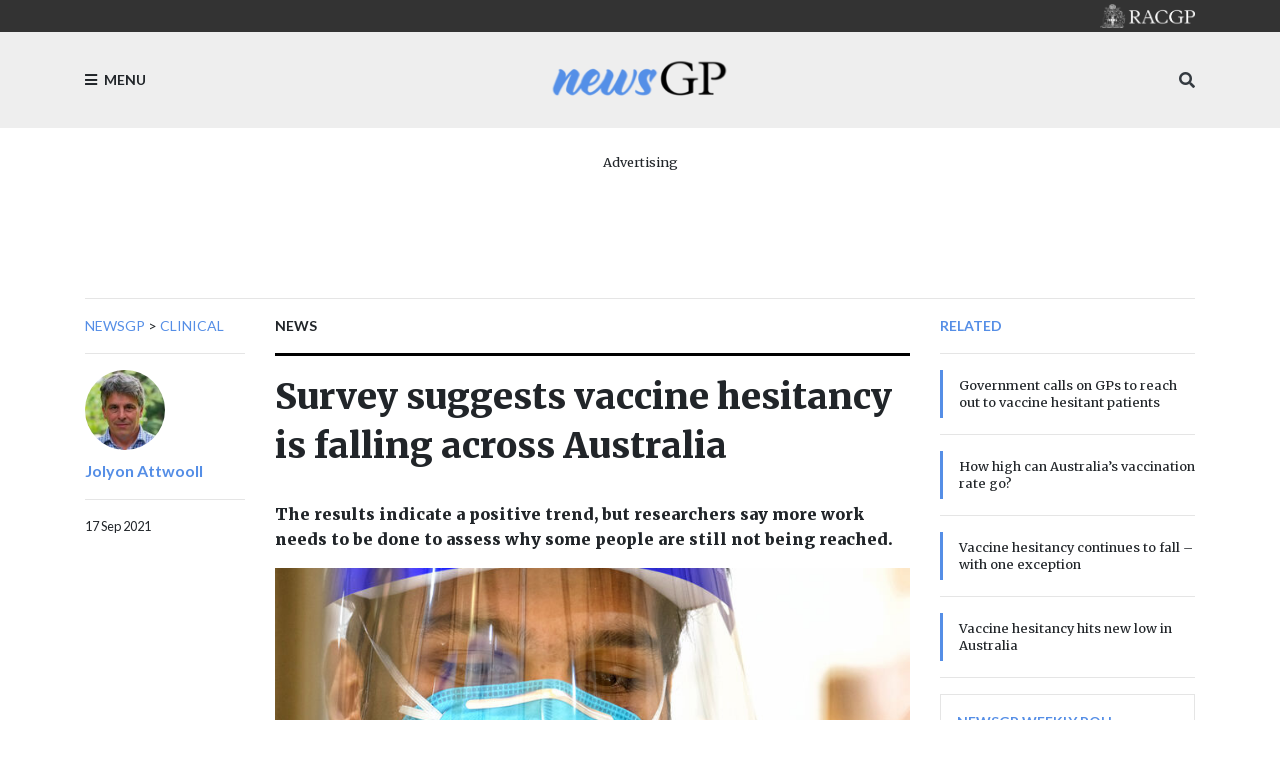

--- FILE ---
content_type: text/html; charset=utf-8
request_url: https://www1.racgp.org.au/newsgp/clinical/survey-suggests-vaccine-hesitancy-is-falling-acros
body_size: 17929
content:
<!DOCTYPE html PUBLIC "-//W3C//DTD XHTML 1.0 Transitional//EN" "http://www.w3.org/TR/xhtml1/DTD/xhtml1-transitional.dtd">
<html xmlns="http://www.w3.org/1999/xhtml"  lang="en" xml:lang="en">
<head id="head"><title>
	RACGP - Survey suggests vaccine hesitancy is falling across Australia
</title><meta http-equiv="content-type" content="text/html; charset=UTF-8" /> 
<meta http-equiv="pragma" content="no-cache" /> 
<meta http-equiv="content-style-type" content="text/css" /> 
<meta http-equiv="content-script-type" content="text/javascript" /> 
<meta charset="UTF-8" /> 
<meta name="robots" content="index, follow" />
<meta name="viewport" content="width=device-width, initial-scale=1, shrink-to-fit=no">
<link rel="stylesheet" href="https://maxcdn.bootstrapcdn.com/bootstrap/4.0.0/css/bootstrap.min.css" integrity="sha384-Gn5384xqQ1aoWXA+058RXPxPg6fy4IWvTNh0E263XmFcJlSAwiGgFAW/dAiS6JXm" crossorigin="anonymous">
<link href="https://fonts.googleapis.com/css?family=Merriweather:400,500,700,900" rel="stylesheet">
<link href="https://fonts.googleapis.com/css?family=Lato:400,500,700,900" rel="stylesheet">
<link rel="stylesheet" href="https://use.fontawesome.com/releases/v5.3.1/css/all.css" integrity="sha384-mzrmE5qonljUremFsqc01SB46JvROS7bZs3IO2EmfFsd15uHvIt+Y8vEf7N7fWAU" crossorigin="anonymous">
<link href="/App_Themes/dist/css/newsGpStyles.min.css" type="text/css" rel="stylesheet" />

<!-- Google Tag Manager -->
<script>(function(w,d,s,l,i){w[l]=w[l]||[];w[l].push({'gtm.start':
new Date().getTime(),event:'gtm.js'});var f=d.getElementsByTagName(s)[0],
j=d.createElement(s),dl=l!='dataLayer'?'&l='+l:'';j.async=true;j.src=
'https://www.googletagmanager.com/gtm.js?id='+i+dl;f.parentNode.insertBefore(j,f);
})(window,document,'script','dataLayer','GTM-NRX6TPM');</script>
<!-- End Google Tag Manager -->


<script src="https://code.jquery.com/jquery-3.2.1.slim.min.js" integrity="sha384-KJ3o2DKtIkvYIK3UENzmM7KCkRr/rE9/Qpg6aAZGJwFDMVNA/GpGFF93hXpG5KkN" crossorigin="anonymous"></script>

<!-- IF Advertising enabled -->

<script async='async' src='https://www.googletagservices.com/tag/js/gpt.js'></script>
<script>
  var googletag = googletag || {};
  googletag.cmd = googletag.cmd || [];
</script>
<script>
 googletag.cmd.push(function() {
    var desktopMapping = googletag.sizeMapping().
        addSize([0, 0], []). // default is hidden
        addSize([768, 120], [728, 90]). // Tablet or larger
        build();

    var tabletMapping = googletag.sizeMapping().
       addSize([0, 0], []). // default is hidden
       addSize([768, 120], [728, 90]). // Tablet or larger
       addSize([980, 690], []). // Desktop or larger
       build();

    var mobileMapping = googletag.sizeMapping().
        addSize([0, 0], []). // default is hidden
        addSize([320, 300], [300, 250]). // Mobile or larger
        addSize([768, 300], []). // Tablet or larger is hidden
        build();    

    var desktopTileMapping = googletag.sizeMapping().
        addSize([0, 0], []). // default is hidden
	addSize([1120, 300], [300, 250]). // Desktop
	build(); 

    var halfPageMapping = googletag.sizeMapping().
        addSize([0, 0], []). // default is hidden
    	addSize([768, 120], [300, 600]). // Tablet or larger
    	build();
   
    var multiSizeMapping = googletag.sizeMapping().
      	addSize([0, 0], []). // default is hidden
      	addSize([320, 300], [300, 250]). // Mobile or larger
      	addSize([768, 300], [728, 90]). // Tablet or larger 
      	addSize([1024, 768], [[970, 250], [728, 90]]). // Desktop or larger 
      	build();

     googletag.defineSlot('/21620509131/NewsGP-Desktop-Multisize', [[300, 250], [728, 90], [970, 90], [970, 250]], 'div-gpt-ad-1639709166978-0')
     	.defineSizeMapping(multiSizeMapping)
     	.addService(googletag.pubads());
     googletag.defineSlot('/21620509131/NewsGP-Top-Tablet-Leaderboard', [728, 90], 'div-gpt-ad-1639709652199-0')
     	.defineSizeMapping(tabletMapping)
     	.addService(googletag.pubads());
     googletag.defineSlot('/21620509131/NewsGp-Top-Mobile', [300, 250], 'div-gpt-ad-1639711889028-0')
     	.defineSizeMapping(mobileMapping)
     	.addService(googletag.pubads());

    googletag.defineSlot('/21620509131/NewsGPMobile1', [300, 250], 'div-gpt-ad-1533599830045-0')
      .defineSizeMapping(mobileMapping)
      .addService(googletag.pubads());
    /*googletag.defineSlot('/21620509131/NewsGPMobile2', [300, 250], 'div-gpt-ad-1533599830045-1')
      .defineSizeMapping(mobileMapping)
      .addService(googletag.pubads());
    googletag.defineSlot('/21620509131/NewsGPMobileSlot3', [300, 250], 'div-gpt-ad-1533599830045-2')
      .defineSizeMapping(mobileMapping)
      .addService(googletag.pubads());*/
    googletag.defineSlot('/21620509131/NewsGPSlot1', [728, 90],'div-gpt-ad-1533599830045-5')
    	.defineSizeMapping(multiSizeMapping)
     	.addService(googletag.pubads());
    googletag.defineSlot('/21620509131/NewsGPSlot2', [728, 90],'div-gpt-ad-1533599830045-3')
     	.defineSizeMapping(multiSizeMapping)
	.addService(googletag.pubads()); 
    googletag.defineSlot('/21620509131/NewsGPSlot3', [728, 90],'div-gpt-ad-1533599830045-4')
     	.defineSizeMapping(multiSizeMapping)
	.addService(googletag.pubads()); 
    googletag.defineSlot('/21620509131/NewsGPSlot4', [728, 90],'div-gpt-ad-1594869169919-0')
     	.defineSizeMapping(multiSizeMapping)
	.addService(googletag.pubads());
    googletag.defineSlot('/21620509131/NEWSGPLEADERBOARD', [728, 90], 'div-gpt-ad-1617243772992-0')
	.defineSizeMapping(desktopMapping)
	.addService(googletag.pubads());
    googletag.defineSlot('/21620509131/NEWSGPLEADERBOARD2', [728, 90], 'div-gpt-ad-1618439398494-0')
	.defineSizeMapping(desktopMapping)
	.addService(googletag.pubads());
    googletag.defineSlot('/21620509131/NEWSGPMOBILE', [300, 250], 'div-gpt-ad-1617243952460-0')
	.defineSizeMapping(mobileMapping)
	.addService(googletag.pubads());
    googletag.defineSlot('/21620509131/NEWSGP-Half-Page', [300, 600], 'div-gpt-ad-1622076437241-0')
	.defineSizeMapping(halfPageMapping)
	.addService(googletag.pubads());

    googletag.pubads().enableSingleRequest();
    googletag.pubads().collapseEmptyDivs();
    googletag.pubads().setTargeting("MembersOnly ", "False ");
    googletag.pubads().setTargeting("PageID ", "52651 ");
    googletag.enableServices();
  });
</script>

<!-- END IF Advertising enabled -->







<meta property="og:url" content="https://www1.racgp.org.au/newsgp/clinical/survey-suggests-vaccine-hesitancy-is-falling-acros" />
<meta property="og:title" content="newsGP - Survey suggests vaccine hesitancy is falling across Australia" />
<meta property="og:description" content="The results indicate a positive trend, but researchers say more work needs to be done to assess why some people are still not being reached." />
<meta property="og:type" content="article" />
<meta property="og:image" content="https://www1.racgp.org.au/getattachment/9b1f3a6c-0b5e-4c9a-bdcf-5a137a53078f/Survey-suggests-vaccine-hesitancy-is-falling-acros.aspx" />
<meta property="og:site_name" content="NewsGP" />
<meta name="twitter:card" content="summary_large_image" /> 
<link href="https://www1.racgp.org.au/newsgp/clinical/survey-suggests-vaccine-hesitancy-is-falling-acros?rss=RACGPnewsGPArticles" type="application/rss+xml" rel="alternate" title="RACGP newsGP Articles"/>

<script type="text/javascript">
	//<![CDATA[
$(document).ready(function () {
  var max = 1000;
  var messageArea = $("textarea[name$='txtMessage']");
  messageArea.keyup(function() {
    limitText(this, max);
  });
  messageArea.attr("placeholder", "Enter maximum of " + max + " characters");
});
function limitText(field, maxChar){
  var ref = $(field),
      val = ref.val();
  if ( val.length >= maxChar ){
    ref.val(function() {
      //console.log(val.substr(0, maxChar))
      alert("Maximum length of " + maxChar + " characters reached. Your message will be truncated.");
      return val.substr(0, maxChar);
    });
  }
}
//]]>
</script>
<script type="text/javascript">
	//<![CDATA[
$(document).ready(function () {
  $("[id$='lblEmail']").empty().append("Your email (not published):");
  $("[id$='txtEmailInput']").prop('readonly',true);
  
});

//]]>
</script><link href="/CMSPages/GetResource.ashx?_webparts=677" type="text/css" rel="stylesheet"/>
</head>
<body class="LTR Chrome ENAU ContentBody" >
     <!-- Google Tag Manager (noscript) -->
<noscript><iframe src="https://www.googletagmanager.com/ns.html?id=GTM-NRX6TPM"
height="0" width="0" style="display:none;visibility:hidden"></iframe></noscript>
<!-- End Google Tag Manager (noscript) -->
    <form method="post" action="/newsgp/clinical/survey-suggests-vaccine-hesitancy-is-falling-acros" onsubmit="javascript:return WebForm_OnSubmit();" id="form">
<div class="aspNetHidden">
<input type="hidden" name="__CMSCsrfToken" id="__CMSCsrfToken" value="tl2iN0PyxyCTCxIuv5xO1i+Zz5vJo8nnS1j8AUeGcxbzYGGSyKEVbVy4Eza4BIUt1bT4ohPDTa7ZTOUWMh4S/IEIdQ0=" />
<input type="hidden" name="__EVENTTARGET" id="__EVENTTARGET" value="" />
<input type="hidden" name="__EVENTARGUMENT" id="__EVENTARGUMENT" value="" />

</div>

<script type="text/javascript">
//<![CDATA[
var theForm = document.forms['form'];
if (!theForm) {
    theForm = document.form;
}
function __doPostBack(eventTarget, eventArgument) {
    if (!theForm.onsubmit || (theForm.onsubmit() != false)) {
        theForm.__EVENTTARGET.value = eventTarget;
        theForm.__EVENTARGUMENT.value = eventArgument;
        theForm.submit();
    }
}
//]]>
</script>


<script src="/WebResource.axd?d=VLk0a9ZZGrMlH2EgkD5gH2pxn1IJtIQJn9ixPmPl5jEHcHWDupD5QdQWAjU0Ytxh6QU1UH3ut9uyDW0_CoHCQavSbWE1&amp;t=638901896248157332" type="text/javascript"></script>

<input type="hidden" name="lng" id="lng" value="en-AU" />
<script src="/CMSPages/GetResource.ashx?scriptfile=%7e%2fCMSScripts%2fWebServiceCall.js" type="text/javascript"></script>
<script type="text/javascript">
	//<![CDATA[

function PM_Postback(param) { if (window.top.HideScreenLockWarningAndSync) { window.top.HideScreenLockWarningAndSync(3480); } if(window.CMSContentManager) { CMSContentManager.allowSubmit = true; }; __doPostBack('m$am',param); }
function PM_Callback(param, callback, ctx) { if (window.top.HideScreenLockWarningAndSync) { window.top.HideScreenLockWarningAndSync(3480); }if (window.CMSContentManager) { CMSContentManager.storeContentChangedStatus(); };WebForm_DoCallback('m$am',param,callback,ctx,null,true); }
//]]>
</script>
<script type="text/javascript">
	//<![CDATA[
function RefreshBoardList(filterParams){__doPostBack('p$lt$ctl02$pageplaceholderContent$p$lt$ctl05$CommentsMessageBoard$msgBoard$btnRefresh','')}
//]]>
</script>
<script src="/ScriptResource.axd?d=XMj3LQLC_HiyViixEYoDp-T_edoVRXtLFZnoB0ybRCALFBNpNzHz-d_3-OmXdH5wUu-WH4aBloN3mefNhy46d9fCz-8DUZ7cE99uExCDDiZFTtZW7KZiLcWASziAi8LXGgs5Bqt2linptvJGjgioO9TCP2o1&amp;t=5c0e0825" type="text/javascript"></script>
<script src="/ScriptResource.axd?d=ydhLVNKC-QD6Vo7X-jfPlj02JVx3DI4MED0QK4twLDT2HlsagHh9ac0r_ASQfkFppiBg9DMGSiSnmNYJs-EhmudUAowzYPaNBmnC2d8poic4qlQmXg6cMYrjOJxT6rsVRTWnEkHJ18wK_Vzy9kktJR1OUhzFtQBC2Fi37zIIDwexOmRw0&amp;t=5c0e0825" type="text/javascript"></script>
<script src="/ScriptResource.axd?d=0MxkQAL0aw0LKmOl2-qfc2jm4qdVi7OpTNGkR6EJH2gwV-by679OheUATuFm98C0LoipF1CzGRCIpt8nr6wCidsiBdlMwGEGrkWiyLi0cyMx57W8DrxKaNZKPXqgUSzF78MWJw2&amp;t=27679117" type="text/javascript"></script>
<script src="/ScriptResource.axd?d=jE-UvJuHHbq0EfmZwXuvl5mcYqSBn9jgp_u9RhesjOwVla49y-2U3drrAEmRQaFCjMFj46TKKyOFUdkrluFLn7h6sLryUCV_bGXHan5ExANmsbFk0&amp;t=27679117" type="text/javascript"></script>
<script src="/ScriptResource.axd?d=t-X9xqAy2n48CEpPiB_wcFYaExHjH7Fhc8jb6aUoJ0u1rbHq9i4DV8aRjw0r9hWrjnGIyLFzcmuhyK4PnsCx-FOD-ZObvri4XfX53nJR66bWtCro0&amp;t=27679117" type="text/javascript"></script>
<script src="/ScriptResource.axd?d=tFnhUHEQzh8GUpQbwHW1scHn-3ccd4bsJEFRgSIjbr9wJ2SrJVNGuhR1zZF-7r0jBgQKekfJoK4P4Shj7e-KvwqKsxZ2jumFrNcIOaxMzS0q_VHn0&amp;t=27679117" type="text/javascript"></script>
<script src="/ScriptResource.axd?d=OJnOsjDvciRC96i-kUc_bPn6voFFJZg5REIRoEZs5gePypN9HOITSiDTPDMuEJyLXnV2j5S_xZuFZumRKFtUV8Y5xctZyL-P8dnU63aYDxYU9QaXMruhkF2WC3xaae8RiPmEIw2&amp;t=27679117" type="text/javascript"></script>
<script type="text/javascript">
	//<![CDATA[

var CMS = CMS || {};
CMS.Application = {
  "language": "en",
  "imagesUrl": "/CMSPages/GetResource.ashx?image=%5bImages.zip%5d%2f",
  "isDebuggingEnabled": false,
  "applicationUrl": "/",
  "isDialog": false,
  "isRTL": "false"
};

//]]>
</script>
<script type="text/javascript">
//<![CDATA[
function WebForm_OnSubmit() {
null;
return true;
}
//]]>
</script>

<div class="aspNetHidden">

	<input type="hidden" name="__VIEWSTATEGENERATOR" id="__VIEWSTATEGENERATOR" value="A5343185" />
	<input type="hidden" name="__SCROLLPOSITIONX" id="__SCROLLPOSITIONX" value="0" />
	<input type="hidden" name="__SCROLLPOSITIONY" id="__SCROLLPOSITIONY" value="0" />
</div>
    <script type="text/javascript">
//<![CDATA[
Sys.WebForms.PageRequestManager._initialize('manScript', 'form', ['tp$lt$ctl02$pageplaceholderContent$p$lt$ctl03$RACGPPoll1$sys_pnlUpdate','','tp$lt$ctl02$pageplaceholderContent$p$lt$ctl04$RACGPPoll$sys_pnlUpdate','','tctxM',''], ['p$lt$ctl02$pageplaceholderContent$p$lt$ctl03$RACGPPoll1','','p$lt$ctl02$pageplaceholderContent$p$lt$ctl04$RACGPPoll',''], [], 90, '');
//]]>
</script>

    <div id="ctxM">

</div>
    
<div class="bg-c2 pt-5 ft2 main-menu slideout-menu text-uppercase" id="menu">
  <nav>
    
	<ul id="menuElem">
		<li>
			<a href="/newsgp/home">Home</a>
		</li>
		<li>
			<a href="/newsgp/about">About</a>
		</li>
		<li class="Highlighted">
			<a href="/newsgp/clinical">Clinical</a>
		</li>
		<li>
			<a href="/newsgp/authors">Authors</a>
		</li>
		<li>
			<a href="/newsgp/most-read">Most read this year</a>
		</li>
		<li>
			<a href="/newsgp/gp-opinion">GP Opinion</a>
		</li>
		<li>
			<a href="/newsgp/videos-podcasts">Videos &amp; Podcasts</a>
		</li>
		<li>
			<a href="/newsgp/professional">Professional</a>
		</li>
		<li>
			<a href="/newsgp/comments-policy">Comments policy</a>
		</li>
		<li>
			<a href="/newsgp/racgp">RACGP</a>
		</li>
		<li>
			<a href="/newsgp/poll">poll</a>
		</li>

	</ul>



  </nav>
</div>
<div id="panel">
  <header>
    <div class="bg-dk pt-1 pb-1 text-right">
      <div class="container"><div class="logo sm"><a href="/"><img src="/RACGP/media/RACGP-template/RACGP-logo-newsgp.png" /></a></div></div>
    </div>
    <div class="bg-lt pt-3 pb-3">
      <div class="container">
        <div class="row">
          <div class="col-3"><div class="menu-toggle d-flex h-100 text-medium"><a class="align-self-center ft2 text-uppercase"><i class="fa fa-bars mr-1"></i> Menu</a></div></div>
          <div class="col-6"><span class="logo d-flex h-100 justify-content-center"><a href="/newsGP/"><img src="/RACGP/media/newsGP/logo_200.png" class="img-fluid align-self-center" /></a></span></div>
          <div class="col-3 align-self-center">
            <div class="h-100  text-right">
              <span class="align-self-center">
                <a class="text-dark" data-toggle="collapse" href="#mobileSearch" aria-expanded="false" aria-controls="mobileSearch"><i class="fa fa-search"></i></a>
              </span> 
            </div>
          </div>
        </div>
        <div class="search w-100 collapse" id="mobileSearch">
          <hr>
          <div id="p_lt_ctl01_ssbNewsGP1_pnlSearch" class="searchBox" onkeypress="javascript:return WebForm_FireDefaultButton(event, &#39;p_lt_ctl01_ssbNewsGP1_btnImageButton&#39;)">
	
    <label for="p_lt_ctl01_ssbNewsGP1_txtWord" id="p_lt_ctl01_ssbNewsGP1_lblSearch">Search for:</label>
    <input type="hidden" name="p$lt$ctl01$ssbNewsGP1$txtWord_exWatermark_ClientState" id="p_lt_ctl01_ssbNewsGP1_txtWord_exWatermark_ClientState" /><input name="p$lt$ctl01$ssbNewsGP1$txtWord" type="text" maxlength="1000" id="p_lt_ctl01_ssbNewsGP1_txtWord" class="form-control" />
    
    <input type="image" name="p$lt$ctl01$ssbNewsGP1$btnImageButton" id="p_lt_ctl01_ssbNewsGP1_btnImageButton" alt="Search" />
    <div id="p_lt_ctl01_ssbNewsGP1_pnlPredictiveResultsHolder" class="predictiveSearchHolder">

	</div>

</div>

        </div>
      </div>
    </div>  
  </header>
  <main role="main">
    

  <section>
            <div class="container mb-2 mb-lg-3">
                <div class="text-center mt-4">
<div class="w-100 d-flex flex-column  align-items-center pb-3">
<p class="text-center small mb-1">Advertising</p><!-- /21620509131/NewsGp-Top-Mobile Just for mobile screens -->
<div id="div-gpt-ad-1639711889028-0" style="min-width: 300px; min-height: 250px;" class="d-block d-md-none">
  <script type="text/javascript">
    googletag.cmd.push(function() { googletag.display('div-gpt-ad-1639711889028-0'); });
  </script>
</div>

<!-- /21620509131/NewsGP-Top-Tablet-Leaderboard This is for medium screens that are too narrow for billboards and superleaderboards -->
<div id="div-gpt-ad-1639709652199-0" style="min-width: 728px; min-height: 90px;" class="d-none d-md-block d-lg-none">
  <script type="text/javascript">
    googletag.cmd.push(function() { googletag.display('div-gpt-ad-1639709652199-0'); });
  </script>
</div>

<!-- /21620509131/NewsGP-Desktop-Multisize This is for large screens that can handle billboards and superleaderboards  -->
<div id="div-gpt-ad-1639709166978-0" style="min-width: 728px; min-height: 90px;" class="d-none d-lg-block">
  <script type="text/javascript">
    googletag.cmd.push(function() { googletag.display('div-gpt-ad-1639709166978-0'); });
  </script>
</div></div></div>
                <hr />
            </div>
</section>

<div class="container">
  <div class="row">
    <div class="col-lg-2 d-none d-lg-block ">
 <div class="ft2 text-medium text-uppercase">
                        <nav aria-label="breadcrumb">                   <a href="/newsgp" class="CMSBreadCrumbsLink">newsGP</a> &gt; <a href="/newsgp/clinical" class="CMSBreadCrumbsLink">Clinical</a> 
</nav>
</div>
<hr> <a href="/newsgp/authors/jolyon-attwooll">
<img class='circle sm' alt='a4359aa9-fdd1-4348-8c58-d525bef7056f' src='/getattachment/a4359aa9-fdd1-4348-8c58-d525bef7056f/Jolyon-Attwooll.aspx?maxsidesize=100' border='0' />
</a>
   <p class="pt-2 font-weight-bold"> <a class="ft2" href="/newsgp/authors/jolyon-attwooll"> Jolyon
  Attwooll </a> </p>  
<hr />


<div class="ft2 small">
17 Sep 2021</div></div>
    <div class="col-lg-7">


<span class="ft2 font-weight-bold text-medium text-uppercase">
    News</span>
<hr class="thick dk" />
<h1>
    Survey suggests vaccine hesitancy is falling across Australia
</h1>
<div class="row">
    <div class="col-md-5 d-lg-none order-md-0">
        <hr />
        <p class="font-weight-bold">
          <a href="" class="ft2">Jolyon Attwooll</a>
        </p>
        <hr />
        <div class="pb-4">
            <div class="small pb-2">
                17/09/2021 3:18:56 PM
            </div>
        </div>
    </div>
    <div class="col-md-7 col-lg order-md-1">
        <p class="h6 pt-4 pb-2">
            The results indicate a positive trend, but researchers say more work needs to be done to assess why some people are still not being reached.
        </p>
    </div>
</div>
<figure class="rsp-img">
    <img alt="Healthcare worker with COVID vaccine." src="/getattachment/e0952d74-f64c-4b6e-b462-d6ec49c53c80/attachment.aspx" />
    <figcaption class="text-muted pt-2 small ft2">
        Vaccine hesitancy appears to be declining fastest among adults in Victoria but has dipped notably right across the country. (Image: AAP)
    </figcaption>
</figure>
<hr>
<p>
    COVID-19 vaccine hesitancy is falling along with unwillingness to be vaccinated, <a href="https://melbourneinstitute.unimelb.edu.au/publications/research-insights/ttpn/vaccination-report">a recent survey indicates</a>.<br />
&nbsp;<br />
The results of the Melbourne Institute study released this week suggest reluctance is declining fastest among adults in Victoria but has dipped notably right across the country.<br />
&nbsp;<br />
Associate Professor Margie Danchin of the University of Melbourne, who is Chair of Collaboration on Social Science and Immunisation (COSSI), described the results as a &lsquo;good reason to be optimistic&rsquo;. However, she told<em> newsGP </em>more work is needed to maximise the reach of the vaccination rollout.<br />
&nbsp;<br />
The figures are from the &lsquo;Taking the Pulse of the Nation&rsquo; survey set up by the Melbourne Institute in 2020 to measure Australians&rsquo; attitudes, including their experiences with the COVID-19 pandemic.<em> </em><br />
&nbsp;<br />
Conducted every fortnight, the survey contains responses from 1200 people aged over 18. &nbsp;<br />
&nbsp;<br />
Researchers said the results show a sharp dip in hesitancy across Australia, falling from 20.3% on 20 August to 16.7% on 12 September, with the downward trend noticeable across all states.<br />
&nbsp;<br />
They believe the results suggest Australia will meet an 80% vaccination target for adults provided there is sufficient supply of the vaccines.<br />
&nbsp;<br />
In bullet point observations sent to <em>newsGP</em>, Associate Professor Danchin noted that hesitancy levels appear to be highest among younger respondents and women.<br />
&nbsp;<br />
The figures also do not reflect rates of hesitancy in certain community and cultural groups where hesitancy rates are known to be higher, Associate Professor Danchin said.<br />
&nbsp;<br />
She believes the main barriers to vaccination are still likely to be access rather than hesitancy and said more<em> </em>mobile and in-reach strategies are needed to reach people who have still not been vaccinated.<br />
&nbsp;<br />
More work is also required to &lsquo;understand key motivators to reach those unvaccinated&rsquo;, she said.<br />
&nbsp;<br />
It is a point that has been stated previously by Professor Julie Leask, a social scientist specialising in immunisation at the University of Sydney&rsquo;s School of Nursing and Midwifery.<br />
&nbsp;<br />
Professor Leask previously told <em>newsGP</em> the relative influence of hesitancy, motivation and access in vaccination uptake is not clear in Australia.<br />
&nbsp;<br />
&lsquo;It&rsquo;s as much about practical factors and confidence,&rsquo; <a href="/newsgp/clinical/can-a-rise-in-vaccination-motivation-spur-take-up">she said</a>. &lsquo;And to what extent? We don&rsquo;t know for sure. That needs to be measured really well, and in Australia, we don&rsquo;t measure it that well.&rsquo;<br />
&nbsp;<br />
Associate Professor Holly Seale says with the vaccination rate rising, understanding hesitancy concerns is now increasingly important.<br />
&nbsp;<br />
The rate of first doses across the country exceeds 70% the latest figures released by the <a href="https://www.health.gov.au/resources/collections/covid-19-vaccination-vaccination-data">Department of Health (DoH) show</a>.<br />
&nbsp;<br />
&lsquo;When states start to get to &hellip; 75% first doses, to be able to drill down to find out who the groups are [that] still need further support and outreach, this is where we&rsquo;re going to need as much data as possible right now,&rsquo; Associate Professor Seale told <em>newsGP</em>.<br />
&nbsp;<br />
&lsquo;I do have a concern that we&rsquo;ll get to these double dose target figures and will not be funded to keep collecting this data.&rsquo;<br />
&nbsp;<br />
A separate study that tracked vaccine hesitancy, the Australian Bureau of Statistics (ABS) <a href="https://www.abs.gov.au/statistics/people/people-and-communities/household-impacts-covid-19-survey/latest-release">Household Impacts of COVID-19 Survey</a>, was discontinued in June.<br />
&nbsp;<br />
In the last ABS study, more than a third of those aged 50&ndash;69 said they wanted a different vaccine than what was available to them at the time.<br />
&nbsp;<br />
Since then, the dynamics of the vaccine rollout have changed exponentially, with Pfizer now available to all people 12 and older in several states and territories, with <a href="/newsgp/clinical/gps-given-green-light-to-mirror-states-on-pfizer-e">GPs allowed to follow suit</a>.<br />
&nbsp;<br />
This month, the Federal Government also called on GPs <a href="/newsgp/clinical/government-calls-on-gps-to-reach-out-to-vaccine-he">to reach out to vaccine hesitant patients</a> where possible to encourage them to be part of the rollout.<br />
&nbsp;<br />
In the latest Melbourne Institute survey, the number of those sitting on the fence is notably higher among adults aged 18&ndash;44, where 12.1% of respondents indicated they are not willing to be vaccinated, while 9.9% said they are still unsure.<br />
&nbsp;<br />
However, this compares favourably to earlier in the year when more than 40% of that group declared they either did not want to take the vaccine or were uncertain about doing so.<br />
&nbsp;<br />
As recently as 14 May, the survey recorded people unwilling or uncertain about the vaccine as standing at more than 35% across Australia.<br />
&nbsp;<br />
According to the latest figures, the highest proportion of people who are either hesitant or unwilling to have the vaccine is now in Western Australia, with a combined total of 22.2%.<br />
&nbsp;<br />
The number of people who declared themselves unwilling &ndash; ie more resistant to vaccination than those unsure about having it &ndash; is tracking highest in Queensland, with 13.4% of respondents in the state putting themselves in that category.<br />
&nbsp;<br />
As for what <a href="/newsgp/clinical/how-high-can-australia-s-vaccination-rate-go">the vaccination rate could eventually be</a>, Associate Professor Seale says the country is in uncharted territory. She does not believe high immunisation rates among children can be extrapolated for adults, but said persistent hesitancy during the worsening outbreaks may give an indication of where the barrier lies.<br />
<br />
&lsquo;It is a bit of a guesstimate,&rsquo; she said. &lsquo;We may get up to 90%. Beyond that, I really don&rsquo;t think we&rsquo;re going to get there.&rsquo;<br />
&nbsp;<br />
<em>Log in below to join the conversation.</em><br />
&nbsp;
</p>

<!-- Do we need the date?????  17/09/2021 3:18:56 PM-->

<hr />
<p>
    <a href='/newsgp/allnews?tagname=AstraZeneca' class='bdg bdg-pr bdg-lg mb-1 text-white'>AstraZeneca</a> <a href='/newsgp/allnews?tagname=COVID-19' class='bdg bdg-pr bdg-lg mb-1 text-white'>COVID-19</a> <a href='/newsgp/allnews?tagname=Pfizer' class='bdg bdg-pr bdg-lg mb-1 text-white'>Pfizer</a> <a href='/newsgp/allnews?tagname=vaccine hesitancy' class='bdg bdg-pr bdg-lg mb-1 text-white'>vaccine hesitancy</a> <a href='/newsgp/allnews?tagname=vaccine rollout' class='bdg bdg-pr bdg-lg mb-1 text-white'>vaccine rollout</a> 
</p>
<hr />
<div class="d-block d-lg-none mb-4"><div id="p_lt_ctl02_pageplaceholderContent_p_lt_ctl03_RACGPPoll1_sys_pnlUpdate">
	<div id="p_lt_ctl02_pageplaceholderContent_p_lt_ctl03_RACGPPoll1_plcUp_viewPoll_pnlControl" class="PollControl" onkeypress="javascript:return WebForm_FireDefaultButton(event, &#39;p_lt_ctl02_pageplaceholderContent_p_lt_ctl03_RACGPPoll1_plcUp_viewPoll_btnVote&#39;)">
		
    <span id="p_lt_ctl02_pageplaceholderContent_p_lt_ctl03_RACGPPoll1_plcUp_viewPoll_lblTitle" class="PollTitle">newsGP weekly poll</span>
    <span id="p_lt_ctl02_pageplaceholderContent_p_lt_ctl03_RACGPPoll1_plcUp_viewPoll_lblQuestion" class="PollQuestion">Do you ever use the Pay Doctor Via Claimant (PDVC) cheque system when billing patients?</span>
    
    <div id="p_lt_ctl02_pageplaceholderContent_p_lt_ctl03_RACGPPoll1_plcUp_viewPoll_pnlAnswer" class="PollAnswers">
			<table cellpadding="0" cellspacing="0" width="100%"><tr><td class="PollAnswer" colspan="2"><span class="PollAnswerRadio radio"><input id="p_lt_ctl02_pageplaceholderContent_p_lt_ctl03_RACGPPoll1_plcUp_viewPoll_rad1071" type="radio" name="p$lt$ctl02$pageplaceholderContent$p$lt$ctl03$RACGPPoll1$plcUp$viewPoll$NewsGPWeeklyPoll_233Group" value="rad1071" /><label for="p_lt_ctl02_pageplaceholderContent_p_lt_ctl03_RACGPPoll1_plcUp_viewPoll_rad1071">Yes</label></span></td></tr><tr><td style="width: 100%;"><div class="PollGraph"><div class="PollGraph0" style="width:5%">&nbsp;</div></div></td><td style="white-space: nowrap;" class="PollCount">4%</td></tr><tr><td class="PollAnswer" colspan="2"><span class="PollAnswerRadio radio"><input id="p_lt_ctl02_pageplaceholderContent_p_lt_ctl03_RACGPPoll1_plcUp_viewPoll_rad1072" type="radio" name="p$lt$ctl02$pageplaceholderContent$p$lt$ctl03$RACGPPoll1$plcUp$viewPoll$NewsGPWeeklyPoll_233Group" value="rad1072" /><label for="p_lt_ctl02_pageplaceholderContent_p_lt_ctl03_RACGPPoll1_plcUp_viewPoll_rad1072">No</label></span></td></tr><tr><td style="width: 100%;"><div class="PollGraph"><div class="PollGraph1" style="width:100%">&nbsp;</div></div></td><td style="white-space: nowrap;" class="PollCount">77%</td></tr><tr><td class="PollAnswer" colspan="2"><span class="PollAnswerRadio radio"><input id="p_lt_ctl02_pageplaceholderContent_p_lt_ctl03_RACGPPoll1_plcUp_viewPoll_rad1073" type="radio" name="p$lt$ctl02$pageplaceholderContent$p$lt$ctl03$RACGPPoll1$plcUp$viewPoll$NewsGPWeeklyPoll_233Group" value="rad1073" /><label for="p_lt_ctl02_pageplaceholderContent_p_lt_ctl03_RACGPPoll1_plcUp_viewPoll_rad1073">Unsure</label></span></td></tr><tr><td style="width: 100%;"><div class="PollGraph"><div class="PollGraph2" style="width:22%">&nbsp;</div></div></td><td style="white-space: nowrap;" class="PollCount">17%</td></tr></table>
		</div>
    
    <div id="p_lt_ctl02_pageplaceholderContent_p_lt_ctl03_RACGPPoll1_plcUp_viewPoll_pnlFooter" class="PollFooter">
			
        <input type="submit" name="p$lt$ctl02$pageplaceholderContent$p$lt$ctl03$RACGPPoll1$plcUp$viewPoll$btnVote" value="Vote" id="p_lt_ctl02_pageplaceholderContent_p_lt_ctl03_RACGPPoll1_plcUp_viewPoll_btnVote" class="PollVoteButton btn btn-default" />
    
		</div>

	</div>

</div></div></div>

    <div class="col-lg-3 d-none d-lg-block">
                    <span class="hdn ft2 font-weight-bold c-pr text-medium text-uppercase">Related</span>
                    <hr />
<div class="list-object sm mt-3 bdr bdr-pr d-flex">
  <article class="align-self-center">
    <h1>
      <a href="/newsgp/clinical/government-calls-on-gps-to-reach-out-to-vaccine-he">Government calls on GPs to reach out to vaccine hesitant patients</a>
    </h1>
  </article>
</div>
<hr>
<div class="list-object sm mt-3 bdr bdr-pr d-flex">
  <article class="align-self-center">
    <h1>
      <a href="/newsgp/clinical/how-high-can-australia-s-vaccination-rate-go">How high can Australia’s vaccination rate go?</a>
    </h1>
  </article>
</div>
<hr>


<div class="list-object sm mt-3 bdr bdr-pr d-flex">
  <article class="align-self-center">
    <h1>
      <a href="/newsgp/clinical/vaccine-hesitancy-continues-to-fall-with-one-excep">Vaccine hesitancy continues to fall – with one exception</a>
    </h1>
  </article>
</div>
<hr>
<div class="list-object sm mt-3 bdr bdr-pr d-flex">
  <article class="align-self-center">
    <h1>
      <a href="/newsgp/clinical/vaccine-hesitancy-hits-new-low-in-australia">Vaccine hesitancy hits new low in Australia</a>
    </h1>
  </article>
</div>
<hr>

<div class="mb-3"><div id="p_lt_ctl02_pageplaceholderContent_p_lt_ctl04_RACGPPoll_sys_pnlUpdate">
	<div id="p_lt_ctl02_pageplaceholderContent_p_lt_ctl04_RACGPPoll_plcUp_viewPoll_pnlControl" class="PollControl" onkeypress="javascript:return WebForm_FireDefaultButton(event, &#39;p_lt_ctl02_pageplaceholderContent_p_lt_ctl04_RACGPPoll_plcUp_viewPoll_btnVote&#39;)">
		
    <span id="p_lt_ctl02_pageplaceholderContent_p_lt_ctl04_RACGPPoll_plcUp_viewPoll_lblTitle" class="PollTitle">newsGP weekly poll</span>
    <span id="p_lt_ctl02_pageplaceholderContent_p_lt_ctl04_RACGPPoll_plcUp_viewPoll_lblQuestion" class="PollQuestion">Do you ever use the Pay Doctor Via Claimant (PDVC) cheque system when billing patients?</span>
    
    <div id="p_lt_ctl02_pageplaceholderContent_p_lt_ctl04_RACGPPoll_plcUp_viewPoll_pnlAnswer" class="PollAnswers">
			<table cellpadding="0" cellspacing="0" width="100%"><tr><td class="PollAnswer" colspan="2"><span class="PollAnswerRadio radio"><input id="p_lt_ctl02_pageplaceholderContent_p_lt_ctl04_RACGPPoll_plcUp_viewPoll_rad1071" type="radio" name="p$lt$ctl02$pageplaceholderContent$p$lt$ctl04$RACGPPoll$plcUp$viewPoll$NewsGPWeeklyPoll_233Group" value="rad1071" /><label for="p_lt_ctl02_pageplaceholderContent_p_lt_ctl04_RACGPPoll_plcUp_viewPoll_rad1071">Yes</label></span></td></tr><tr><td class="PollAnswer" colspan="2"><span class="PollAnswerRadio radio"><input id="p_lt_ctl02_pageplaceholderContent_p_lt_ctl04_RACGPPoll_plcUp_viewPoll_rad1072" type="radio" name="p$lt$ctl02$pageplaceholderContent$p$lt$ctl04$RACGPPoll$plcUp$viewPoll$NewsGPWeeklyPoll_233Group" value="rad1072" /><label for="p_lt_ctl02_pageplaceholderContent_p_lt_ctl04_RACGPPoll_plcUp_viewPoll_rad1072">No</label></span></td></tr><tr><td class="PollAnswer" colspan="2"><span class="PollAnswerRadio radio"><input id="p_lt_ctl02_pageplaceholderContent_p_lt_ctl04_RACGPPoll_plcUp_viewPoll_rad1073" type="radio" name="p$lt$ctl02$pageplaceholderContent$p$lt$ctl04$RACGPPoll$plcUp$viewPoll$NewsGPWeeklyPoll_233Group" value="rad1073" /><label for="p_lt_ctl02_pageplaceholderContent_p_lt_ctl04_RACGPPoll_plcUp_viewPoll_rad1073">Unsure</label></span></td></tr></table>
		</div>
    
    <div id="p_lt_ctl02_pageplaceholderContent_p_lt_ctl04_RACGPPoll_plcUp_viewPoll_pnlFooter" class="PollFooter">
			
        <input type="submit" name="p$lt$ctl02$pageplaceholderContent$p$lt$ctl04$RACGPPoll$plcUp$viewPoll$btnVote" value="Vote" id="p_lt_ctl02_pageplaceholderContent_p_lt_ctl04_RACGPPoll_plcUp_viewPoll_btnVote" class="PollVoteButton btn btn-default" />
    
		</div>

	</div>

</div></div><div class="w-100  pb-3 d-flex flex-column" style="position:sticky; top:30px"><p class="text-center small mb-1">Advertising</p><!-- /21620509131/NEWSGP-Half-Page -->
<div id="div-gpt-ad-1622076437241-0" style="min-width: 300px; min-height: 600px;"><script type="text/javascript">
    googletag.cmd.push(function() { googletag.display('div-gpt-ad-1622076437241-0'); });
  </script></div>
</div></div>
  </div>
</div>
<section>
<div class="container">   <div class="w-100 d-flex flex-column  align-items-center pb-3"><p class="text-center small mb-1">Advertising</p><!-- /21620509131/NewsGPSlot2 -->
<div id="div-gpt-ad-1533599830045-3" style="min-height:90px; width:728px;max-width:100%; margin-bottom: 20px;text-align:center"><script type="text/javascript">
          googletag.cmd.push(function() { googletag.display('div-gpt-ad-1533599830045-3'); });
        </script></div>
<!-- /21620509131/NewsGPMobile2 -->

<div id="div-gpt-ad-1533599830045-1" style="height:250px; width:300px;margin-top:20px"><script type="text/javascript">
          googletag.cmd.push(function() { googletag.display('div-gpt-ad-1533599830045-1'); });
        </script>
<div>&nbsp;</div>
</div>
</div><div class="row">
<div class="col-lg-2 d-none d-lg-block ">
</div>
<div class="col-12 col-lg-7 ft2">
<hr>
    
  <p>
    <a class="btn btn-primary" href="/login?returnurl=/newsGP/Clinical/Survey-suggests-vaccine-hesitancy-is-falling-acros">Login to comment</a>
  </p>

<br /><br />



<input type="hidden" name="p$lt$ctl02$pageplaceholderContent$p$lt$ctl05$CommentsMessageBoard$msgBoard$hdnSelSubsTab" id="p_lt_ctl02_pageplaceholderContent_p_lt_ctl05_CommentsMessageBoard_msgBoard_hdnSelSubsTab" />
<input type="submit" name="p$lt$ctl02$pageplaceholderContent$p$lt$ctl05$CommentsMessageBoard$msgBoard$btnRefresh" value="" id="p_lt_ctl02_pageplaceholderContent_p_lt_ctl05_CommentsMessageBoard_msgBoard_btnRefresh" class="HiddenButton" style="display:none;" />


<script type="text/javascript">
    //<![CDATA[
    // Switches between edit control and subscription control
    function ShowSubscription(subs, hdnField, elemEdit, elemSubscr) {
        if (hdnField && elemEdit && elemSubscr) {
            var hdnFieldElem = document.getElementById(hdnField);
            var elemEditElem = document.getElementById(elemEdit);
            var elemSubscrElem = document.getElementById(elemSubscr);
            if ((hdnFieldElem != null) && (elemEditElem != null) && (elemSubscrElem != null)) {
                if (subs == 1) { // Show subscriber control
                    elemEditElem.style.display = 'none';
                    elemSubscrElem.style.display = 'block';
                }
                else {                // Show edit control
                    elemEditElem.style.display = 'block';
                    elemSubscrElem.style.display = 'none';
                }
                hdnFieldElem.value = subs;
            }
        }
    }

    // Opens modal dialog with comment edit page
    function EditBoardMessage(editPageUrl) {
        modalDialog(editPageUrl, "BoardMessageEdit", 720, 500);
    }
    //]]> 
</script>
</div>
</div>
</div>
</section>

    <footer>
<div class="bg-dk pt-4 pb-4 small">
<div class="container">
<a id="p_lt_ctl03_CMSRSSFeed_lnkFeedImg" class="FeedLink" href="https://www1.racgp.org.au/newsgp/clinical/survey-suggests-vaccine-hesitancy-is-falling-acros?rss=RACGPnewsGPArticles"><img id="p_lt_ctl03_CMSRSSFeed_imgFeed" class="FeedIcon" src="/CMSPages/GetResource.ashx?image=%5bImages.zip%5d%2fDesign%2fControls%2fIconSelector%2fRSS%2f01_Orange%2f24.png" alt="RACGP newsGP Articles" /></a><a id="p_lt_ctl03_CMSRSSFeed_lnkFeedText" class="FeedLink" href="https://www1.racgp.org.au/newsgp/clinical/survey-suggests-vaccine-hesitancy-is-falling-acros?rss=RACGPnewsGPArticles"><span id="p_lt_ctl03_CMSRSSFeed_ltlFeed" class="FeedCaption">newsGP</span></a>
<p class="text-center ft2"><a class="text-white" href="https://www.racgp.org.au/terms-and-conditions">Terms and conditions</a> <span class="c-pr">|</span> <a class="text-white" href="https://www.racgp.org.au/privacy-policy">Privacy statement</a> <span class="c-pr">|</span> <a class="text-white" href="https://www.racgp.org.au">RACGP</a> <span class="c-pr">|</span> <a class="text-white" href="/recruitGP">recruitGP</a> <span class="c-pr">|</span> <a class="text-white" href="/AJGP/Home">AJGP</a></p>

<p class="text-center small text-muted ft2">&copy; 2018 The Royal Australian College of General Practitioners (RACGP) ABN 34 000 223 807</p>




</div>
</div>
</footer>
  </main>
</div>
<a class="go-top bg-c3 text-white"> <i class="fa fa-chevron-up"></i></a>

<script src="https://cdnjs.cloudflare.com/ajax/libs/popper.js/1.12.9/umd/popper.min.js" integrity="sha384-ApNbgh9B+Y1QKtv3Rn7W3mgPxhU9K/ScQsAP7hUibX39j7fakFPskvXusvfa0b4Q" crossorigin="anonymous"></script>
<script src="https://maxcdn.bootstrapcdn.com/bootstrap/4.0.0/js/bootstrap.min.js" integrity="sha384-JZR6Spejh4U02d8jOt6vLEHfe/JQGiRRSQQxSfFWpi1MquVdAyjUar5+76PVCmYl" crossorigin="anonymous"></script>
<script src="/CMSScripts/Custom/newsGP/slideout.min.js"></script>
<script src="/CMSScripts/Custom/newsGP/scripts.js"></script>

    
    

<script type="text/javascript">
	//<![CDATA[
WebServiceCall('/cmsapi/webanalytics', 'LogHit', '{"NodeAliasPath":"/newsGP/Clinical/Survey-suggests-vaccine-hesitancy-is-falling-acros","DocumentCultureCode":"en-AU","UrlReferrer":""}')
//]]>
</script>
<script type="text/javascript">
//<![CDATA[

var callBackFrameUrl='/WebResource.axd?d=h1qvxVyPJXSr7WjP3W25O62r0xC_RMTF2kvBUhUV4XdxmV_tn8vCvYPy1iKunkBicUcTWxv0xXiE3Ql_ObuNsLLgTSw1&t=638901896248157332';
WebForm_InitCallback();
theForm.oldSubmit = theForm.submit;
theForm.submit = WebForm_SaveScrollPositionSubmit;

theForm.oldOnSubmit = theForm.onsubmit;
theForm.onsubmit = WebForm_SaveScrollPositionOnSubmit;
Sys.Application.add_init(function() {
    $create(Sys.Extended.UI.TextBoxWatermarkBehavior, {"ClientStateFieldID":"p_lt_ctl01_ssbNewsGP1_txtWord_exWatermark_ClientState","id":"p_lt_ctl01_ssbNewsGP1_txtWord_exWatermark","watermarkText":"Search newsGP"}, null, null, $get("p_lt_ctl01_ssbNewsGP1_txtWord"));
});
//]]>
</script>
  <input type="hidden" name="__VIEWSTATE" id="__VIEWSTATE" value="/[base64]/[base64]/dGFnbmFtZT12YWNjaW5lIGhlc2l0YW5jeScgY2xhc3M9J2JkZyBiZGctcHIgYmRnLWxnIG1iLTEgdGV4dC13aGl0ZSc+dmFjY2luZSBoZXNpdGFuY3k8L2E+IDxhIGhyZWY9J34vbmV3c2dwL2FsbG5ld3M/[base64]" />
  <script type="text/javascript">
      //<![CDATA[
      if (window.WebForm_InitCallback) {
        __theFormPostData = '';
        __theFormPostCollection = new Array();
        window.WebForm_InitCallback();
      }
      //]]>
    </script>
  </form>
</body>
</html>


--- FILE ---
content_type: text/html; charset=utf-8
request_url: https://www.google.com/recaptcha/api2/aframe
body_size: 267
content:
<!DOCTYPE HTML><html><head><meta http-equiv="content-type" content="text/html; charset=UTF-8"></head><body><script nonce="i_QGZMr3aPQiwkbxGm7yeg">/** Anti-fraud and anti-abuse applications only. See google.com/recaptcha */ try{var clients={'sodar':'https://pagead2.googlesyndication.com/pagead/sodar?'};window.addEventListener("message",function(a){try{if(a.source===window.parent){var b=JSON.parse(a.data);var c=clients[b['id']];if(c){var d=document.createElement('img');d.src=c+b['params']+'&rc='+(localStorage.getItem("rc::a")?sessionStorage.getItem("rc::b"):"");window.document.body.appendChild(d);sessionStorage.setItem("rc::e",parseInt(sessionStorage.getItem("rc::e")||0)+1);localStorage.setItem("rc::h",'1768909817437');}}}catch(b){}});window.parent.postMessage("_grecaptcha_ready", "*");}catch(b){}</script></body></html>